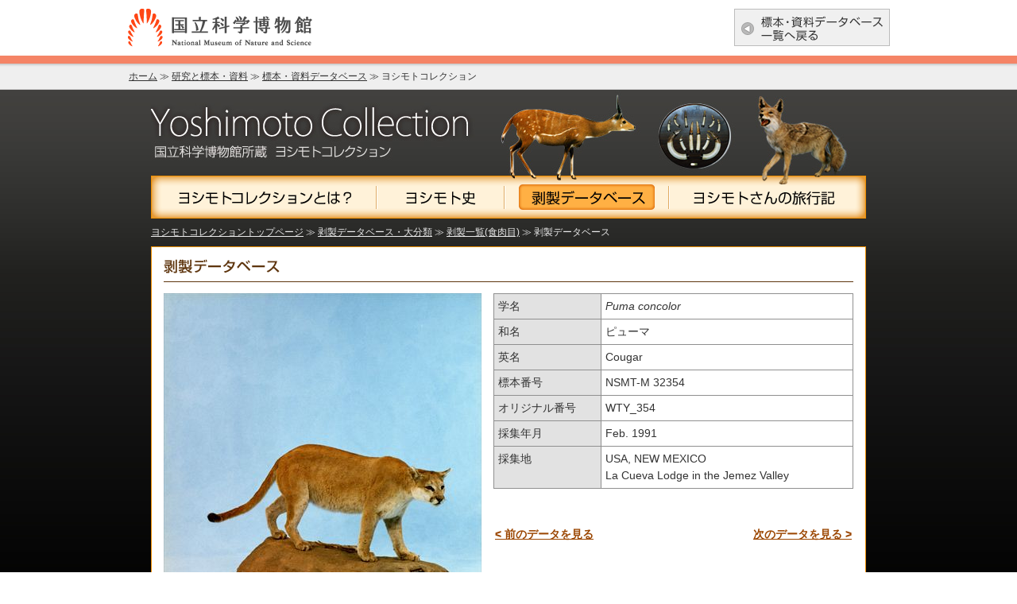

--- FILE ---
content_type: text/html
request_url: https://www.kahaku.go.jp/research/db/zoology/yoshimoto/database/32354.html
body_size: 5575
content:
<!DOCTYPE html PUBLIC "-//W3C//DTD XHTML 1.0 Transitional//EN" "http://www.w3.org/TR/xhtml1/DTD/xhtml1-transitional.dtd">
<html xmlns="http://www.w3.org/1999/xhtml"><!-- InstanceBegin template="/Templates/researchDB.dwt" codeOutsideHTMLIsLocked="false" -->
<head>
<meta http-equiv="Content-Type" content="text/html; charset=utf-8" />
<meta http-equiv="Content-Style-Type" content="text/css" />
<meta http-equiv="Content-Script-Type" content="text/javascript" />
<!-- InstanceBeginEditable name="meta" -->
<meta name="Keywords" content="標本・資料データベース,資料,標本,研究,筑波研究施設,国立科学博物館,独立行政法人国立科学博物館" />
<meta name="Description" content="国立科学博物館 標本・資料データベース" />
<!-- InstanceEndEditable -->
<!-- InstanceBeginEditable name="doctitle" -->
<title>ヨシモトコレクション &gt;&gt; 標本・資料データベース :: 国立科学博物館　National Museum of Nature and Science,Tokyo</title>
<!-- InstanceEndEditable -->
<link href="../../../css/template.css" rel="stylesheet" type="text/css" />
<!-- InstanceBeginEditable name="head" -->
<link href="../shared/css/init.css" rel="stylesheet" type="text/css" />
<link href="../shared/css/base.css" rel="stylesheet" type="text/css" />
<link href="css/database.css" rel="stylesheet" type="text/css" />
<script type="text/javascript" src="../../../../../common/js/smartRollover.js"></script>
<!-- InstanceEndEditable -->
</head>

<body>
<div id="wrapper">
  <div id="header">
    <div id="header_in"><a href="../../../../../index.php"><img src="../../../images/img_logoHeader.gif" width="233" height="48" alt="国立科学博物館ロゴマーク" class="headerLogo" /></a><a href="../../../../specimen/index.html"><img src="../../../images/btn_back.gif" width="196" height="47" alt="標本・資料データベース一覧へ戻る" class="headerBtn" /></a></div>
    <table id="panNavi"><tr>
      <td><a href="../../../../../index.php">ホーム</a> ≫ <a href="../../../../index.html">研究と標本・資料</a> ≫ <a href="../../../../specimen/index.html">標本・資料データベース</a> ≫ <!-- InstanceBeginEditable name="panNavi" -->ヨシモトコレクション<!-- InstanceEndEditable --></td></tr></table>
  </div>
  <div id="contents"><!-- InstanceBeginEditable name="contents" -->
  <div id="wrapper02"><h1><img src="../shared/images/img_header.jpg" alt="ヨシモトコレクション" width="900" height="108" border="0" usemap="#Map" /><map name="Map" id="Map"><area shape="rect" coords="4,14,402,94" href="../index.html" /></map></h1><div id="Gnavi"><a href="../about/index.html"><img src="../shared/images/btn_Gnavi01_off.gif" alt="ヨシモトコレクションとは？" width="244" height="32" class="maL22" /></a><a href="../history/index.html"><img src="../shared/images/btn_Gnavi02_off.gif" alt="ヨシモト史" width="127" height="32" class="maL35" /></a><a href="index.html"><img src="../shared/images/btn_Gnavi03_on.gif" alt="剥製データベース" width="171" height="32" class="maL35" /></a><a href="../trip/index.html"><img src="../shared/images/btn_Gnavi04_off.gif" alt="ヨシモトさんの旅行記" width="207" height="32" class="maL35" /></a></div>
    <div id="panNavi02"><a href="../index.html">ヨシモトコレクショントップページ</a> ≫ <a href="index.html">剥製データベース・大分類</a> ≫ <a href="list14.html">剥製一覧(食肉目)</a> ≫ 剥製データベース</div>
    <div id="contents02" class="clearfix">
      <h2><img src="images/ttl_database.gif" width="147" height="18" alt="剥製データベース" /></h2>
      <div class="picture">
        <img src="images/WTY_354.jpg"/></div>
      <div class="TXTdata">
      <table class="table01">
        <tr>
          <th scope="row">学名</th>
          <td class="italic">Puma concolor</td>
        </tr>
        <tr>
          <th scope="row">和名</th>
          <td>ピューマ</td>
        </tr>
        <tr>
          <th scope="row">英名</th>
          <td>Cougar</td>
        </tr>
        <tr>
          <th scope="row">標本番号</th>
          <td><span>NSMT-M 32354</span></td>
        </tr>
        <tr>
          <th scope="row">オリジナル番号</th>
          <td>WTY_354</td>
        </tr>
        <tr>
          <th scope="row">採集年月</th>
          <td>Feb. 1991</td>
        </tr>
        <tr>
          <th scope="row">採集地</th>
          <td>
            <p>USA, NEW MEXICO</p>
            <p>La Cueva Lodge in the Jemez Valley</p></td>
        </tr>
      </table>

      <table class="table02">
          <tr>
            <td class="alignC">
            &nbsp;
            </td>
            <td class="alignC">
            &nbsp;
            </td>
          </tr>
        </table>

      <table class="table02">
          <tr>
            <td class="alignL">
              <a href="32381.html">&lt; 前のデータを見る              </a>
            </td>
            <td class="alignR">
              <a href="32365.html">次のデータを見る &gt              </a>
            </td>
          </tr>
        </table>
</div>
    </div>
  </div>
  <!-- InstanceEndEditable --></div>
</div>
<div id="footer">
  <div id="footer_in"><img src="../../../images/img_logoFooter.gif" width="153" height="32" alt="国立科学博物館ロゴマーク" class="footerLogo" /><img src="../../../../../common/imgs/icon_copy.gif" width="213" height="10" class="cr" /></div>
</div>
</body>
<!-- InstanceEnd --></html>



--- FILE ---
content_type: text/css
request_url: https://www.kahaku.go.jp/research/db/css/template.css
body_size: 1522
content:
@charset "utf-8";

/*init*/
a img{
	border: none;
	}
body{
	padding: 0;
	margin: 0;
	}

/*template*/
html{
	height: 100%;
	}
body{
	height: 100%;
	}
#wrapper{
	height: 100%;
	background-color: #FFF;
	}
body > #wrapper{
	height: auto;
	min-height: 100%;
	}
#header{
	height: 113px;
	background: url(../images/bg_header.gif) repeat-x;
	}
#header_in{
	width: 960px;
	height: 80px;
	margin: 0 auto;
	position: relative;
	}
#panNavi{
	width: 960px;
	height: 33px;
	margin: 0 auto;
	font-size:12px;
	color: #333333;
	font-family: sans-serif;
	}
#panNavi td{
	vertical-align: middle;
	}
#panNavi a:link{
	color: #333333;
	text-decoration: underline;
	font-weight: normal;
	}
#panNavi a:visited{
	color: #333333;
	text-decoration: underline;
	font-weight: normal;
	}
#contents{
	margin: 0 auto;
	padding-bottom: 80px;
	}
#footer{
	height: 60px;
	margin-top: -61px;
	border-top: 1px solid #cccccc;
	background-color: #FFF;
	}
#footer_in{
	width: 960px;
	margin: 0 auto;
	height: 60px;
	position: relative;
	}

.headerLogo{
	position: absolute;
	top: 11px;
	}
.headerBtn{
	position: absolute;
	right: 0;
	top: 11px;
	}
.footerLogo{
	position: absolute;
	top: 16px;
	}
.cr{
  position: absolute;
  right: 0;
  top: 38px;
	}
@media screen and (max-width:960px){
	#header_in,
	#panNavi,
	#footer_in {
		width: 100%;
	}
}
@media screen and (max-width:470px){
	img.headerBtn {
		display: none;
	}
	.footerLogo {
	left: 20px;
	}
}


--- FILE ---
content_type: text/css
request_url: https://www.kahaku.go.jp/research/db/zoology/yoshimoto/shared/css/init.css
body_size: 641
content:
@charset "utf-8";
/* init */

*{
	margin: 0;
	padding: 0;
	}
body {
    color: #333333;
    font-size: 14px;
    line-height: 1.5em;
	font-family: sans-serif;
}
a img{
	border: none;
	}
a:link{
	color: #9b4601;
	font-weight: normal;
	text-decoration: underline;	
	}
a:visited{
	color: #9b4601;
	font-weight: normal;
	text-decoration: underline;	
	}

	
	
/*bugfix*/
.clearfix:after {
  content: ".";
  display: block;
  clear: both;
  height: 0;
  visibility: hidden;
}

.clearfix {
  min-height: 1px;
}

* html .clearfix {
  height: 1px;
  /*\*//*/
  height: auto;
  overflow: hidden;
  /**/
}

--- FILE ---
content_type: text/css
request_url: https://www.kahaku.go.jp/research/db/zoology/yoshimoto/shared/css/base.css
body_size: 2083
content:
@charset "utf-8";
/* base */

#wrapper{
    background-color: #000000;
	}
#contents{
	background: url(../images/bg_body.jpg) repeat-x;
	}
#wrapper02{
	width: 900px;
	margin: 0 auto;
	}
#Gnavi{
	width: 900px;
	height: 43px;
	background: url(../images/bg_Gnavi.gif) no-repeat;
	padding-top: 11px;
	}
.maL22{
	margin-left: 22px;
	}
.maL35{
	margin-left: 35px;
	}
#panNavi02{
	color: #eaeaea;
	font-size: 12px;
	padding: 7px 0;
	}
#panNavi02 a:link{
	color: #eaeaea;
	font-weight: normal;
	text-decoration: underline;		
	}
#panNavi02 a:visited{
	color: #eaeaea;
	font-weight: normal;
	text-decoration: underline;		
	}
#contents02{
	background-color: #FFF;
	border: 1px solid #ee8e00;
	padding: 15px;
	}
	
h2{
	border-bottom: 1px solid #5e350e;
	padding-bottom: 10px;
	margin-bottom: 14px;
	}
h3{
	color: #f37800;
	font-size: 14px;
	font-weight: bold;
	margin-bottom: 10px;
	}

.joten{
    display: inline-block;
    font-size: 0.9em;
    color: #000;
    width: 6em;
    margin-left: 1em;
    padding: 2px 0px 3px 1px;
    text-align: center;
    height: 1em;
    text-decoration: none;
    border: 1px solid #DCAB09;
    border-radius: 3px;
    background-color: #F7C72A;
}

.tokuten{
    display: inline-block;
    font-size: 0.9em;
    color: #51080A;
    width: 7em;
    margin-left: 1em;
    padding: 2px 1px 3px 0px;
    height: 1em;
    text-align: center;
    text-decoration: none;
    border: 1px solid #DCAB09;
    border-radius: 3px;
    background-color: #F7C72A;
} 

.tokuten a:hover{
    text-decoration: underline;
	}

/*====
shared
======*/

/*余白*/
.maT5{
	margin-top: 5px;
	}
.maB0{
	margin-bottom: 0px;
	}
.maB10{
	margin-bottom: 10px;
	}
.maB20{
	margin-bottom: 20px;
	}
.maR10{
	margin-right: 10px;
	}
.maL10{
	margin-left: 10px;
	}
/*テキスト*/
.alignL{
	text-align: left;
	}
.alignR{
	text-align: right;
	}
.italic{
	font-style: italic;	
	}
/*準備中*/
.prepare{
	height: 120px;
	text-align: center;
	padding-top: 80px;
	}


--- FILE ---
content_type: text/css
request_url: https://www.kahaku.go.jp/research/db/zoology/yoshimoto/database/css/database.css
body_size: 2268
content:
@charset "utf-8";
/* データベースページ専用CSS */

.picture {
	width: 400px;
	float: left;
	overflow: hidden;
}
.TXTdata {
	width: 453px;
	float: right;
}
.table01 {
	width: 100%;
	border-collapse: collapse;
}
.table01 th, .table01 td {
	padding: 5px;
	border: 1px solid #909090;
	text-align: left;
	vertical-align: top;
}
.table01 th {
	width: 30%;
	background-color: #e2e2e2;
	font-weight: normal;
}
.table02 {
	width: 100%;
	margin-top: 10px;
}
.table02 td a:link {
	font-weight: bold;
}
.table02 td a:visited {
	font-weight: bold;
}

/* SEM_data */
.SEM_TXTdata .table01 th {
	width: 10%;
}
.SEM_imglist {
	margin: 15px 0;
}
.SEM_imglist ul {
	margin-left: -10px;
}
.SEM_imglist ul li {
	list-style: none;
	float: left;
	margin-left: 19px;
	margin-bottom: 35px;
}
.SEM_return a {
	font-weight: 600;
}
/*3D data*/
.d3D_TXTdata {
	width:  100%;
}
.d3D_TXTdata .table01 {
	width: 100%;
	margin-top: 1em;
}
.d3D_TXTdata .table01 th {
	width: 15%;
}

.alignC {
	text-align: center;
}

.alignC a.btn {
	display: block;
	margin: 0 auto;
	width: 122px;
	height: 50px;
	overflow: hidden;
}
.alignC a.btn:hover {
	position: 0 -50px;
}
.btn_3D {
	margin: 15px 0 0;
}
.btn_3D a {
	display: block;
	height: 0;
	width: 251px;
	padding-top: 40px;
	overflow: hidden;
	float: left;
	margin: 0 20px 0 0;
}
.btn_3D a.listTop {
	background-image: url(../images/3Dbtn_listTop.gif);
}
.btn_3D a.listTop:hover {
	background-position: 0 -40px;
}
.btn_3D a.howtoUse {
	background-image: url(../images/3Dbtn_operate.gif);
}
.btn_3D a.howtoUse:hover {
	background-position: 0 -40px;
}
.btn_3D a.about {
	background-image: url(../images/3Dbtn_about.gif);
}
.btn_3D a.about:hover {
	background-position: 0 -40px;
}
.otherwind {
	text-align: left;
	margin: .6em 0 .2em .5em;
}
.otherwind a {
	background-image: url(../../shared/images/bg_linkarrow.gif);
	background-repeat: no-repeat;
	padding-left: .8em;
	background-position: 0 .4em;
}
.otherwind a:hover {
	text-decoration: none;
}
/*yoshimoto3D_announce*/
.yoshimoto3D_announce {
	border: 1px solid #f26100;
	background: #fff7f1;
	padding: 3em;
}
.yoshimoto3D_announce p {
	text-align: center;
}